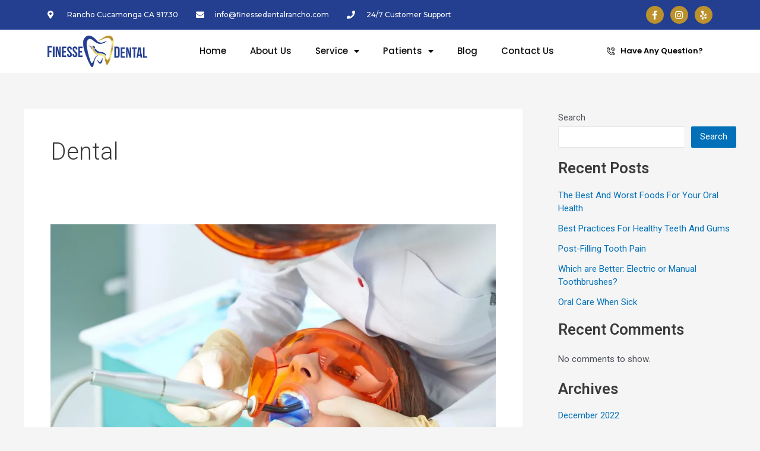

--- FILE ---
content_type: text/css
request_url: https://finessedentalrancho.com/wp-content/uploads/elementor/css/post-687.css?ver=1737988278
body_size: 547
content:
.elementor-687 .elementor-element.elementor-element-6024fe4:not(.elementor-motion-effects-element-type-background), .elementor-687 .elementor-element.elementor-element-6024fe4 > .elementor-motion-effects-container > .elementor-motion-effects-layer{background-color:#243F90;}.elementor-687 .elementor-element.elementor-element-6024fe4{transition:background 0.3s, border 0.3s, border-radius 0.3s, box-shadow 0.3s;padding:0px 0px 0px 0px;}.elementor-687 .elementor-element.elementor-element-6024fe4 > .elementor-background-overlay{transition:background 0.3s, border-radius 0.3s, opacity 0.3s;}.elementor-687 .elementor-element.elementor-element-32f9d83 > .elementor-element-populated{transition:background 0.3s, border 0.3s, border-radius 0.3s, box-shadow 0.3s;}.elementor-687 .elementor-element.elementor-element-32f9d83 > .elementor-element-populated > .elementor-background-overlay{transition:background 0.3s, border-radius 0.3s, opacity 0.3s;}.elementor-687 .elementor-element.elementor-element-b8cc95d > .elementor-container{min-height:5px;}.elementor-687 .elementor-element.elementor-element-b8cc95d{margin-top:0px;margin-bottom:0px;}.elementor-687 .elementor-element.elementor-element-fe5ad60 .elementor-icon-list-items:not(.elementor-inline-items) .elementor-icon-list-item:not(:last-child){padding-bottom:calc(30px/2);}.elementor-687 .elementor-element.elementor-element-fe5ad60 .elementor-icon-list-items:not(.elementor-inline-items) .elementor-icon-list-item:not(:first-child){margin-top:calc(30px/2);}.elementor-687 .elementor-element.elementor-element-fe5ad60 .elementor-icon-list-items.elementor-inline-items .elementor-icon-list-item{margin-right:calc(30px/2);margin-left:calc(30px/2);}.elementor-687 .elementor-element.elementor-element-fe5ad60 .elementor-icon-list-items.elementor-inline-items{margin-right:calc(-30px/2);margin-left:calc(-30px/2);}body.rtl .elementor-687 .elementor-element.elementor-element-fe5ad60 .elementor-icon-list-items.elementor-inline-items .elementor-icon-list-item:after{left:calc(-30px/2);}body:not(.rtl) .elementor-687 .elementor-element.elementor-element-fe5ad60 .elementor-icon-list-items.elementor-inline-items .elementor-icon-list-item:after{right:calc(-30px/2);}.elementor-687 .elementor-element.elementor-element-fe5ad60 .elementor-icon-list-icon i{color:#FFFFFF;transition:color 0.3s;}.elementor-687 .elementor-element.elementor-element-fe5ad60 .elementor-icon-list-icon svg{fill:#FFFFFF;transition:fill 0.3s;}.elementor-687 .elementor-element.elementor-element-fe5ad60{--e-icon-list-icon-size:14px;--icon-vertical-offset:0px;}.elementor-687 .elementor-element.elementor-element-fe5ad60 .elementor-icon-list-icon{padding-right:10px;}.elementor-687 .elementor-element.elementor-element-fe5ad60 .elementor-icon-list-item > .elementor-icon-list-text, .elementor-687 .elementor-element.elementor-element-fe5ad60 .elementor-icon-list-item > a{font-family:"Montserrat", Sans-serif;font-size:0.8em;font-weight:500;line-height:2.5em;}.elementor-687 .elementor-element.elementor-element-fe5ad60 .elementor-icon-list-text{color:#FFFFFF;transition:color 0.3s;}.elementor-687 .elementor-element.elementor-element-24213c7{--grid-template-columns:repeat(0, auto);--icon-size:15px;--grid-column-gap:11px;--grid-row-gap:0px;}.elementor-687 .elementor-element.elementor-element-24213c7 .elementor-widget-container{text-align:right;}.elementor-687 .elementor-element.elementor-element-24213c7 .elementor-social-icon{background-color:#BB912D;}.elementor-687 .elementor-element.elementor-element-24213c7 .elementor-social-icon i{color:#FFFFFF;}.elementor-687 .elementor-element.elementor-element-24213c7 .elementor-social-icon svg{fill:#FFFFFF;}.elementor-687 .elementor-element.elementor-element-24213c7 .elementor-social-icon:hover{background-color:#F3EA86;}.elementor-687 .elementor-element.elementor-element-24213c7 > .elementor-widget-container{margin:0px 0px 0px 0px;padding:0px 0px 0px 0px;}.elementor-687 .elementor-element.elementor-element-b52b96d > .elementor-container > .elementor-column > .elementor-widget-wrap{align-content:center;align-items:center;}.elementor-687 .elementor-element.elementor-element-b52b96d:not(.elementor-motion-effects-element-type-background), .elementor-687 .elementor-element.elementor-element-b52b96d > .elementor-motion-effects-container > .elementor-motion-effects-layer{background-color:#FFFFFF;}.elementor-687 .elementor-element.elementor-element-b52b96d{transition:background 0.3s, border 0.3s, border-radius 0.3s, box-shadow 0.3s;margin-top:0px;margin-bottom:0px;}.elementor-687 .elementor-element.elementor-element-b52b96d > .elementor-background-overlay{transition:background 0.3s, border-radius 0.3s, opacity 0.3s;}.elementor-687 .elementor-element.elementor-element-3c036f2 .elementor-menu-toggle{margin-left:auto;}.elementor-687 .elementor-element.elementor-element-3c036f2 .elementor-nav-menu .elementor-item{font-family:"Poppins", Sans-serif;font-weight:500;}.elementor-687 .elementor-element.elementor-element-3c036f2 .elementor-nav-menu--main .elementor-item{color:#0E0E0E;fill:#0E0E0E;}.elementor-687 .elementor-element.elementor-element-3c036f2 .elementor-nav-menu--main .elementor-item:hover,
					.elementor-687 .elementor-element.elementor-element-3c036f2 .elementor-nav-menu--main .elementor-item.elementor-item-active,
					.elementor-687 .elementor-element.elementor-element-3c036f2 .elementor-nav-menu--main .elementor-item.highlighted,
					.elementor-687 .elementor-element.elementor-element-3c036f2 .elementor-nav-menu--main .elementor-item:focus{color:#243F90;fill:#243F90;}.elementor-687 .elementor-element.elementor-element-3c036f2 div.elementor-menu-toggle{color:#243F90;}.elementor-687 .elementor-element.elementor-element-3c036f2 div.elementor-menu-toggle svg{fill:#243F90;}.elementor-687 .elementor-element.elementor-element-897756a .elementor-icon-list-icon i{color:#000000;transition:color 0.3s;}.elementor-687 .elementor-element.elementor-element-897756a .elementor-icon-list-icon svg{fill:#000000;transition:fill 0.3s;}.elementor-687 .elementor-element.elementor-element-897756a .elementor-icon-list-item:hover .elementor-icon-list-icon i{color:#243F90;}.elementor-687 .elementor-element.elementor-element-897756a .elementor-icon-list-item:hover .elementor-icon-list-icon svg{fill:#243F90;}.elementor-687 .elementor-element.elementor-element-897756a{--e-icon-list-icon-size:14px;--icon-vertical-offset:0px;}.elementor-687 .elementor-element.elementor-element-897756a .elementor-icon-list-item > .elementor-icon-list-text, .elementor-687 .elementor-element.elementor-element-897756a .elementor-icon-list-item > a{font-family:"Poppins", Sans-serif;font-size:13px;font-weight:600;}.elementor-687 .elementor-element.elementor-element-897756a .elementor-icon-list-text{color:#000000;transition:color 0.3s;}.elementor-687 .elementor-element.elementor-element-897756a .elementor-icon-list-item:hover .elementor-icon-list-text{color:#243F90;}@media(min-width:768px){.elementor-687 .elementor-element.elementor-element-464b499{width:64.733%;}.elementor-687 .elementor-element.elementor-element-e3d006b{width:35.267%;}.elementor-687 .elementor-element.elementor-element-d5baeb0{width:16.465%;}.elementor-687 .elementor-element.elementor-element-f213daf{width:66.179%;}.elementor-687 .elementor-element.elementor-element-2c0b350{width:16.598%;}}@media(max-width:1024px){.elementor-687 .elementor-element.elementor-element-6024fe4{padding:0px 20px 0px 20px;}.elementor-687 .elementor-element.elementor-element-b52b96d{padding:10px 10px 10px 10px;}}@media(max-width:767px){.elementor-687 .elementor-element.elementor-element-6024fe4{margin-top:0px;margin-bottom:0px;padding:20px 20px 20px 20px;}.elementor-687 .elementor-element.elementor-element-32f9d83{width:100%;}.elementor-687 .elementor-element.elementor-element-464b499{width:33%;}.elementor-687 .elementor-element.elementor-element-fe5ad60{--e-icon-list-icon-size:25px;}.elementor-687 .elementor-element.elementor-element-e3d006b{width:33%;}.elementor-687 .elementor-element.elementor-element-b52b96d{padding:20px 20px 20px 20px;}.elementor-687 .elementor-element.elementor-element-d5baeb0{width:80%;}.elementor-687 .elementor-element.elementor-element-f213daf{width:20%;}.elementor-687 .elementor-element.elementor-element-3c036f2 .elementor-nav-menu--main > .elementor-nav-menu > li > .elementor-nav-menu--dropdown, .elementor-687 .elementor-element.elementor-element-3c036f2 .elementor-nav-menu__container.elementor-nav-menu--dropdown{margin-top:25px !important;}}@media(max-width:1024px) and (min-width:768px){.elementor-687 .elementor-element.elementor-element-32f9d83{width:100%;}.elementor-687 .elementor-element.elementor-element-464b499{width:70%;}.elementor-687 .elementor-element.elementor-element-e3d006b{width:30%;}}

--- FILE ---
content_type: text/css
request_url: https://finessedentalrancho.com/wp-content/uploads/elementor/css/post-835.css?ver=1734564412
body_size: 930
content:
.elementor-835 .elementor-element.elementor-element-0b5d587:not(.elementor-motion-effects-element-type-background), .elementor-835 .elementor-element.elementor-element-0b5d587 > .elementor-motion-effects-container > .elementor-motion-effects-layer{background-color:#F4F4F4;background-image:url("https://finessedentalrancho.com/wp-content/uploads/2023/12/map1-2-1.png");background-position:center center;background-repeat:no-repeat;background-size:auto;}.elementor-835 .elementor-element.elementor-element-0b5d587{transition:background 0.3s, border 0.3s, border-radius 0.3s, box-shadow 0.3s;margin-top:0px;margin-bottom:0px;padding:50px 10px 0px 0px;}.elementor-835 .elementor-element.elementor-element-0b5d587 > .elementor-background-overlay{transition:background 0.3s, border-radius 0.3s, opacity 0.3s;}.elementor-835 .elementor-element.elementor-element-ec0dc89{padding:0px 70px 0px 70px;}.elementor-835 .elementor-element.elementor-element-12e4e8e{text-align:left;}.elementor-835 .elementor-element.elementor-element-12e4e8e img{width:80%;}.elementor-835 .elementor-element.elementor-element-12e4e8e > .elementor-widget-container{padding:0px 0px 0px -8px;}.elementor-835 .elementor-element.elementor-element-249e596{--grid-template-columns:repeat(0, auto);--icon-size:12px;--grid-column-gap:10px;--grid-row-gap:0px;}.elementor-835 .elementor-element.elementor-element-249e596 .elementor-widget-container{text-align:right;}.elementor-835 .elementor-element.elementor-element-249e596 .elementor-social-icon{background-color:#243F90;--icon-padding:0.7em;}.elementor-835 .elementor-element.elementor-element-249e596 .elementor-social-icon i{color:#ffffff;}.elementor-835 .elementor-element.elementor-element-249e596 .elementor-social-icon svg{fill:#ffffff;}.elementor-835 .elementor-element.elementor-element-249e596 .elementor-social-icon:hover{background-color:rgba(16,45,94,0.6);}.elementor-835 .elementor-element.elementor-element-249e596 > .elementor-widget-container{margin:20px 0px 30px 0px;}.elementor-835 .elementor-element.elementor-element-0c79391 > .elementor-element-populated{transition:background 0.3s, border 0.3s, border-radius 0.3s, box-shadow 0.3s;}.elementor-835 .elementor-element.elementor-element-0c79391 > .elementor-element-populated > .elementor-background-overlay{transition:background 0.3s, border-radius 0.3s, opacity 0.3s;}.elementor-835 .elementor-element.elementor-element-7144f9b{--divider-border-style:solid;--divider-color:#E7E1E1;--divider-border-width:1px;}.elementor-835 .elementor-element.elementor-element-7144f9b .elementor-divider-separator{width:100%;}.elementor-835 .elementor-element.elementor-element-7144f9b .elementor-divider{padding-block-start:5px;padding-block-end:5px;}.elementor-835 .elementor-element.elementor-element-959c9fd{padding:40px 50px 40px 50px;}.elementor-bc-flex-widget .elementor-835 .elementor-element.elementor-element-26d71d8.elementor-column .elementor-widget-wrap{align-items:flex-start;}.elementor-835 .elementor-element.elementor-element-26d71d8.elementor-column.elementor-element[data-element_type="column"] > .elementor-widget-wrap.elementor-element-populated{align-content:flex-start;align-items:flex-start;}.elementor-835 .elementor-element.elementor-element-26d71d8 > .elementor-element-populated{margin:0px 0px 0px 15px;--e-column-margin-right:0px;--e-column-margin-left:15px;padding:0em 0em 0em 0em;}.elementor-835 .elementor-element.elementor-element-3e62cfd .elementor-heading-title{color:#243F90;font-family:"Poppins", Sans-serif;font-size:26px;}.elementor-835 .elementor-element.elementor-element-e3233da{color:#000000;font-family:"Poppins", Sans-serif;font-weight:400;}.elementor-835 .elementor-element.elementor-element-d114ce1 .elementor-button{font-family:"Poppins", Sans-serif;font-size:15px;font-weight:500;line-height:29px;background-color:#243F90;}.elementor-835 .elementor-element.elementor-element-d114ce1 .elementor-button:hover, .elementor-835 .elementor-element.elementor-element-d114ce1 .elementor-button:focus{background-color:#BB912D;}.elementor-bc-flex-widget .elementor-835 .elementor-element.elementor-element-9b14155.elementor-column .elementor-widget-wrap{align-items:flex-start;}.elementor-835 .elementor-element.elementor-element-9b14155.elementor-column.elementor-element[data-element_type="column"] > .elementor-widget-wrap.elementor-element-populated{align-content:flex-start;align-items:flex-start;}.elementor-835 .elementor-element.elementor-element-9b14155 > .elementor-element-populated{margin:10px 0px 0px 15px;--e-column-margin-right:0px;--e-column-margin-left:15px;padding:0em 0em 0em 0em;}.elementor-835 .elementor-element.elementor-element-3a998ae .elementor-heading-title{color:#243F90;font-family:"Poppins", Sans-serif;font-size:26px;}.elementor-835 .elementor-element.elementor-element-76c12ba .elementor-icon-list-items:not(.elementor-inline-items) .elementor-icon-list-item:not(:last-child){padding-bottom:calc(11px/2);}.elementor-835 .elementor-element.elementor-element-76c12ba .elementor-icon-list-items:not(.elementor-inline-items) .elementor-icon-list-item:not(:first-child){margin-top:calc(11px/2);}.elementor-835 .elementor-element.elementor-element-76c12ba .elementor-icon-list-items.elementor-inline-items .elementor-icon-list-item{margin-right:calc(11px/2);margin-left:calc(11px/2);}.elementor-835 .elementor-element.elementor-element-76c12ba .elementor-icon-list-items.elementor-inline-items{margin-right:calc(-11px/2);margin-left:calc(-11px/2);}body.rtl .elementor-835 .elementor-element.elementor-element-76c12ba .elementor-icon-list-items.elementor-inline-items .elementor-icon-list-item:after{left:calc(-11px/2);}body:not(.rtl) .elementor-835 .elementor-element.elementor-element-76c12ba .elementor-icon-list-items.elementor-inline-items .elementor-icon-list-item:after{right:calc(-11px/2);}.elementor-835 .elementor-element.elementor-element-76c12ba .elementor-icon-list-icon i{color:#000000;transition:color 0.3s;}.elementor-835 .elementor-element.elementor-element-76c12ba .elementor-icon-list-icon svg{fill:#000000;transition:fill 0.3s;}.elementor-835 .elementor-element.elementor-element-76c12ba .elementor-icon-list-item:hover .elementor-icon-list-icon i{color:#000000;}.elementor-835 .elementor-element.elementor-element-76c12ba .elementor-icon-list-item:hover .elementor-icon-list-icon svg{fill:#000000;}.elementor-835 .elementor-element.elementor-element-76c12ba{--e-icon-list-icon-size:14px;--icon-vertical-offset:0px;}.elementor-835 .elementor-element.elementor-element-76c12ba .elementor-icon-list-item > .elementor-icon-list-text, .elementor-835 .elementor-element.elementor-element-76c12ba .elementor-icon-list-item > a{font-family:"Poppins", Sans-serif;font-size:0.87em;}.elementor-835 .elementor-element.elementor-element-76c12ba .elementor-icon-list-text{color:#000000;transition:color 0.3s;}.elementor-835 .elementor-element.elementor-element-76c12ba .elementor-icon-list-item:hover .elementor-icon-list-text{color:#000000;}.elementor-bc-flex-widget .elementor-835 .elementor-element.elementor-element-aee3adc.elementor-column .elementor-widget-wrap{align-items:flex-start;}.elementor-835 .elementor-element.elementor-element-aee3adc.elementor-column.elementor-element[data-element_type="column"] > .elementor-widget-wrap.elementor-element-populated{align-content:flex-start;align-items:flex-start;}.elementor-835 .elementor-element.elementor-element-aee3adc > .elementor-element-populated{margin:10px 0px 0px 15px;--e-column-margin-right:0px;--e-column-margin-left:15px;padding:0em 0em 0em 0em;}.elementor-835 .elementor-element.elementor-element-3fee85c .elementor-heading-title{color:#243F90;font-family:"Poppins", Sans-serif;font-size:26px;}.elementor-835 .elementor-element.elementor-element-6a4115f .elementor-icon-list-items:not(.elementor-inline-items) .elementor-icon-list-item:not(:last-child){padding-bottom:calc(11px/2);}.elementor-835 .elementor-element.elementor-element-6a4115f .elementor-icon-list-items:not(.elementor-inline-items) .elementor-icon-list-item:not(:first-child){margin-top:calc(11px/2);}.elementor-835 .elementor-element.elementor-element-6a4115f .elementor-icon-list-items.elementor-inline-items .elementor-icon-list-item{margin-right:calc(11px/2);margin-left:calc(11px/2);}.elementor-835 .elementor-element.elementor-element-6a4115f .elementor-icon-list-items.elementor-inline-items{margin-right:calc(-11px/2);margin-left:calc(-11px/2);}body.rtl .elementor-835 .elementor-element.elementor-element-6a4115f .elementor-icon-list-items.elementor-inline-items .elementor-icon-list-item:after{left:calc(-11px/2);}body:not(.rtl) .elementor-835 .elementor-element.elementor-element-6a4115f .elementor-icon-list-items.elementor-inline-items .elementor-icon-list-item:after{right:calc(-11px/2);}.elementor-835 .elementor-element.elementor-element-6a4115f .elementor-icon-list-icon i{color:#000000;transition:color 0.3s;}.elementor-835 .elementor-element.elementor-element-6a4115f .elementor-icon-list-icon svg{fill:#000000;transition:fill 0.3s;}.elementor-835 .elementor-element.elementor-element-6a4115f .elementor-icon-list-item:hover .elementor-icon-list-icon i{color:#000000;}.elementor-835 .elementor-element.elementor-element-6a4115f .elementor-icon-list-item:hover .elementor-icon-list-icon svg{fill:#000000;}.elementor-835 .elementor-element.elementor-element-6a4115f{--e-icon-list-icon-size:14px;--icon-vertical-offset:0px;}.elementor-835 .elementor-element.elementor-element-6a4115f .elementor-icon-list-item > .elementor-icon-list-text, .elementor-835 .elementor-element.elementor-element-6a4115f .elementor-icon-list-item > a{font-family:"Poppins", Sans-serif;font-size:0.87em;}.elementor-835 .elementor-element.elementor-element-6a4115f .elementor-icon-list-text{color:#000000;transition:color 0.3s;}.elementor-835 .elementor-element.elementor-element-6a4115f .elementor-icon-list-item:hover .elementor-icon-list-text{color:#000000;}.elementor-835 .elementor-element.elementor-element-8c827fb > .elementor-element-populated{margin:10px 0px 0px 15px;--e-column-margin-right:0px;--e-column-margin-left:15px;padding:0em 0em 0em 0em;}.elementor-835 .elementor-element.elementor-element-4aab275 .elementor-heading-title{color:#243F90;font-family:"Poppins", Sans-serif;font-size:26px;}.elementor-835 .elementor-element.elementor-element-5e379f3 .elementor-icon-list-items:not(.elementor-inline-items) .elementor-icon-list-item:not(:last-child){padding-bottom:calc(11px/2);}.elementor-835 .elementor-element.elementor-element-5e379f3 .elementor-icon-list-items:not(.elementor-inline-items) .elementor-icon-list-item:not(:first-child){margin-top:calc(11px/2);}.elementor-835 .elementor-element.elementor-element-5e379f3 .elementor-icon-list-items.elementor-inline-items .elementor-icon-list-item{margin-right:calc(11px/2);margin-left:calc(11px/2);}.elementor-835 .elementor-element.elementor-element-5e379f3 .elementor-icon-list-items.elementor-inline-items{margin-right:calc(-11px/2);margin-left:calc(-11px/2);}body.rtl .elementor-835 .elementor-element.elementor-element-5e379f3 .elementor-icon-list-items.elementor-inline-items .elementor-icon-list-item:after{left:calc(-11px/2);}body:not(.rtl) .elementor-835 .elementor-element.elementor-element-5e379f3 .elementor-icon-list-items.elementor-inline-items .elementor-icon-list-item:after{right:calc(-11px/2);}.elementor-835 .elementor-element.elementor-element-5e379f3 .elementor-icon-list-icon i{color:#243F90;transition:color 0.3s;}.elementor-835 .elementor-element.elementor-element-5e379f3 .elementor-icon-list-icon svg{fill:#243F90;transition:fill 0.3s;}.elementor-835 .elementor-element.elementor-element-5e379f3 .elementor-icon-list-item:hover .elementor-icon-list-icon i{color:#000000;}.elementor-835 .elementor-element.elementor-element-5e379f3 .elementor-icon-list-item:hover .elementor-icon-list-icon svg{fill:#000000;}.elementor-835 .elementor-element.elementor-element-5e379f3{--e-icon-list-icon-size:20px;--icon-vertical-offset:0px;}.elementor-835 .elementor-element.elementor-element-5e379f3 .elementor-icon-list-item > .elementor-icon-list-text, .elementor-835 .elementor-element.elementor-element-5e379f3 .elementor-icon-list-item > a{font-family:"Poppins", Sans-serif;font-size:1em;}.elementor-835 .elementor-element.elementor-element-5e379f3 .elementor-icon-list-text{color:#000000;transition:color 0.3s;}.elementor-835 .elementor-element.elementor-element-5e379f3 .elementor-icon-list-item:hover .elementor-icon-list-text{color:#000000;}.elementor-835 .elementor-element.elementor-element-09ad399 > .elementor-element-populated{transition:background 0.3s, border 0.3s, border-radius 0.3s, box-shadow 0.3s;}.elementor-835 .elementor-element.elementor-element-09ad399 > .elementor-element-populated > .elementor-background-overlay{transition:background 0.3s, border-radius 0.3s, opacity 0.3s;}.elementor-835 .elementor-element.elementor-element-f24e06c{--divider-border-style:solid;--divider-color:#E7E1E1;--divider-border-width:1px;}.elementor-835 .elementor-element.elementor-element-f24e06c .elementor-divider-separator{width:100%;}.elementor-835 .elementor-element.elementor-element-f24e06c .elementor-divider{padding-block-start:5px;padding-block-end:5px;}.elementor-835 .elementor-element.elementor-element-17dadb7 > .elementor-element-populated{color:#0E0E0E;padding:0px 0px 0px 20px;}.elementor-835 .elementor-element.elementor-element-2b4775f{text-align:right;}.elementor-835 .elementor-element.elementor-element-2b4775f .elementor-heading-title{color:#54595f;font-family:"Poppins", Sans-serif;font-size:13px;font-weight:400;text-transform:uppercase;line-height:1.5em;letter-spacing:1px;}.elementor-835 .elementor-element.elementor-element-2b4775f > .elementor-widget-container{margin:10px 0px 0px 0px;}@media(max-width:1024px){.elementor-835 .elementor-element.elementor-element-26d71d8 > .elementor-element-populated{margin:0px 0px 0px 0px;--e-column-margin-right:0px;--e-column-margin-left:0px;}.elementor-835 .elementor-element.elementor-element-9b14155 > .elementor-element-populated{margin:0px 0px 0px 30px;--e-column-margin-right:0px;--e-column-margin-left:30px;}.elementor-835 .elementor-element.elementor-element-aee3adc > .elementor-element-populated{margin:30px 0px 0px 0px;--e-column-margin-right:0px;--e-column-margin-left:0px;}.elementor-835 .elementor-element.elementor-element-8c827fb > .elementor-element-populated{margin:30px 0px 0px 30px;--e-column-margin-right:0px;--e-column-margin-left:30px;}}@media(max-width:767px){.elementor-835 .elementor-element.elementor-element-12e4e8e{text-align:left;}.elementor-835 .elementor-element.elementor-element-249e596 .elementor-widget-container{text-align:left;}.elementor-835 .elementor-element.elementor-element-959c9fd{padding:0px 0px 0px 0px;}.elementor-835 .elementor-element.elementor-element-9b14155 > .elementor-element-populated{margin:20px 0px 0px 10px;--e-column-margin-right:0px;--e-column-margin-left:10px;}.elementor-835 .elementor-element.elementor-element-aee3adc > .elementor-element-populated{margin:20px 0px 0px 10px;--e-column-margin-right:0px;--e-column-margin-left:10px;}.elementor-835 .elementor-element.elementor-element-8c827fb > .elementor-element-populated{margin:20px 0px 0px 10px;--e-column-margin-right:0px;--e-column-margin-left:10px;}.elementor-835 .elementor-element.elementor-element-2b4775f{text-align:left;}}@media(max-width:1024px) and (min-width:768px){.elementor-835 .elementor-element.elementor-element-26d71d8{width:50%;}.elementor-835 .elementor-element.elementor-element-9b14155{width:50%;}.elementor-835 .elementor-element.elementor-element-aee3adc{width:50%;}.elementor-835 .elementor-element.elementor-element-8c827fb{width:50%;}}